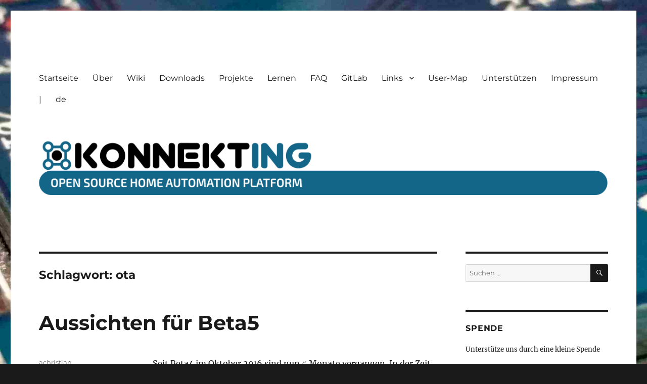

--- FILE ---
content_type: text/html; charset=UTF-8
request_url: https://www.konnekting.de/tag/ota/
body_size: 9671
content:
      <!DOCTYPE html>
<html lang="de" class="no-js">
<head>
	<meta charset="UTF-8">
	<meta name="viewport" content="width=device-width, initial-scale=1.0">
	<link rel="profile" href="https://gmpg.org/xfn/11">
		<script>
(function(html){html.className = html.className.replace(/\bno-js\b/,'js')})(document.documentElement);
//# sourceURL=twentysixteen_javascript_detection
</script>
<title>ota &#8211; KONNEKTING</title>
<meta name='robots' content='max-image-preview:large' />
<link rel="alternate" type="application/rss+xml" title="KONNEKTING &raquo; Feed" href="https://www.konnekting.de/feed/" />
<link rel="alternate" type="application/rss+xml" title="KONNEKTING &raquo; Kommentar-Feed" href="https://www.konnekting.de/comments/feed/" />
<link rel="alternate" type="application/rss+xml" title="KONNEKTING &raquo; Schlagwort-Feed zu ota" href="https://www.konnekting.de/tag/ota/feed/" />
<style id='wp-img-auto-sizes-contain-inline-css'>
img:is([sizes=auto i],[sizes^="auto," i]){contain-intrinsic-size:3000px 1500px}
/*# sourceURL=wp-img-auto-sizes-contain-inline-css */
</style>
<style id='wp-emoji-styles-inline-css'>

	img.wp-smiley, img.emoji {
		display: inline !important;
		border: none !important;
		box-shadow: none !important;
		height: 1em !important;
		width: 1em !important;
		margin: 0 0.07em !important;
		vertical-align: -0.1em !important;
		background: none !important;
		padding: 0 !important;
	}
/*# sourceURL=wp-emoji-styles-inline-css */
</style>
<link rel='stylesheet' id='wp-block-library-css' href='https://www.konnekting.de/wp-includes/css/dist/block-library/style.min.css?ver=6.9' media='all' />
<style id='global-styles-inline-css'>
:root{--wp--preset--aspect-ratio--square: 1;--wp--preset--aspect-ratio--4-3: 4/3;--wp--preset--aspect-ratio--3-4: 3/4;--wp--preset--aspect-ratio--3-2: 3/2;--wp--preset--aspect-ratio--2-3: 2/3;--wp--preset--aspect-ratio--16-9: 16/9;--wp--preset--aspect-ratio--9-16: 9/16;--wp--preset--color--black: #000000;--wp--preset--color--cyan-bluish-gray: #abb8c3;--wp--preset--color--white: #fff;--wp--preset--color--pale-pink: #f78da7;--wp--preset--color--vivid-red: #cf2e2e;--wp--preset--color--luminous-vivid-orange: #ff6900;--wp--preset--color--luminous-vivid-amber: #fcb900;--wp--preset--color--light-green-cyan: #7bdcb5;--wp--preset--color--vivid-green-cyan: #00d084;--wp--preset--color--pale-cyan-blue: #8ed1fc;--wp--preset--color--vivid-cyan-blue: #0693e3;--wp--preset--color--vivid-purple: #9b51e0;--wp--preset--color--dark-gray: #1a1a1a;--wp--preset--color--medium-gray: #686868;--wp--preset--color--light-gray: #e5e5e5;--wp--preset--color--blue-gray: #4d545c;--wp--preset--color--bright-blue: #007acc;--wp--preset--color--light-blue: #9adffd;--wp--preset--color--dark-brown: #402b30;--wp--preset--color--medium-brown: #774e24;--wp--preset--color--dark-red: #640c1f;--wp--preset--color--bright-red: #ff675f;--wp--preset--color--yellow: #ffef8e;--wp--preset--gradient--vivid-cyan-blue-to-vivid-purple: linear-gradient(135deg,rgb(6,147,227) 0%,rgb(155,81,224) 100%);--wp--preset--gradient--light-green-cyan-to-vivid-green-cyan: linear-gradient(135deg,rgb(122,220,180) 0%,rgb(0,208,130) 100%);--wp--preset--gradient--luminous-vivid-amber-to-luminous-vivid-orange: linear-gradient(135deg,rgb(252,185,0) 0%,rgb(255,105,0) 100%);--wp--preset--gradient--luminous-vivid-orange-to-vivid-red: linear-gradient(135deg,rgb(255,105,0) 0%,rgb(207,46,46) 100%);--wp--preset--gradient--very-light-gray-to-cyan-bluish-gray: linear-gradient(135deg,rgb(238,238,238) 0%,rgb(169,184,195) 100%);--wp--preset--gradient--cool-to-warm-spectrum: linear-gradient(135deg,rgb(74,234,220) 0%,rgb(151,120,209) 20%,rgb(207,42,186) 40%,rgb(238,44,130) 60%,rgb(251,105,98) 80%,rgb(254,248,76) 100%);--wp--preset--gradient--blush-light-purple: linear-gradient(135deg,rgb(255,206,236) 0%,rgb(152,150,240) 100%);--wp--preset--gradient--blush-bordeaux: linear-gradient(135deg,rgb(254,205,165) 0%,rgb(254,45,45) 50%,rgb(107,0,62) 100%);--wp--preset--gradient--luminous-dusk: linear-gradient(135deg,rgb(255,203,112) 0%,rgb(199,81,192) 50%,rgb(65,88,208) 100%);--wp--preset--gradient--pale-ocean: linear-gradient(135deg,rgb(255,245,203) 0%,rgb(182,227,212) 50%,rgb(51,167,181) 100%);--wp--preset--gradient--electric-grass: linear-gradient(135deg,rgb(202,248,128) 0%,rgb(113,206,126) 100%);--wp--preset--gradient--midnight: linear-gradient(135deg,rgb(2,3,129) 0%,rgb(40,116,252) 100%);--wp--preset--font-size--small: 13px;--wp--preset--font-size--medium: 20px;--wp--preset--font-size--large: 36px;--wp--preset--font-size--x-large: 42px;--wp--preset--spacing--20: 0.44rem;--wp--preset--spacing--30: 0.67rem;--wp--preset--spacing--40: 1rem;--wp--preset--spacing--50: 1.5rem;--wp--preset--spacing--60: 2.25rem;--wp--preset--spacing--70: 3.38rem;--wp--preset--spacing--80: 5.06rem;--wp--preset--shadow--natural: 6px 6px 9px rgba(0, 0, 0, 0.2);--wp--preset--shadow--deep: 12px 12px 50px rgba(0, 0, 0, 0.4);--wp--preset--shadow--sharp: 6px 6px 0px rgba(0, 0, 0, 0.2);--wp--preset--shadow--outlined: 6px 6px 0px -3px rgb(255, 255, 255), 6px 6px rgb(0, 0, 0);--wp--preset--shadow--crisp: 6px 6px 0px rgb(0, 0, 0);}:where(.is-layout-flex){gap: 0.5em;}:where(.is-layout-grid){gap: 0.5em;}body .is-layout-flex{display: flex;}.is-layout-flex{flex-wrap: wrap;align-items: center;}.is-layout-flex > :is(*, div){margin: 0;}body .is-layout-grid{display: grid;}.is-layout-grid > :is(*, div){margin: 0;}:where(.wp-block-columns.is-layout-flex){gap: 2em;}:where(.wp-block-columns.is-layout-grid){gap: 2em;}:where(.wp-block-post-template.is-layout-flex){gap: 1.25em;}:where(.wp-block-post-template.is-layout-grid){gap: 1.25em;}.has-black-color{color: var(--wp--preset--color--black) !important;}.has-cyan-bluish-gray-color{color: var(--wp--preset--color--cyan-bluish-gray) !important;}.has-white-color{color: var(--wp--preset--color--white) !important;}.has-pale-pink-color{color: var(--wp--preset--color--pale-pink) !important;}.has-vivid-red-color{color: var(--wp--preset--color--vivid-red) !important;}.has-luminous-vivid-orange-color{color: var(--wp--preset--color--luminous-vivid-orange) !important;}.has-luminous-vivid-amber-color{color: var(--wp--preset--color--luminous-vivid-amber) !important;}.has-light-green-cyan-color{color: var(--wp--preset--color--light-green-cyan) !important;}.has-vivid-green-cyan-color{color: var(--wp--preset--color--vivid-green-cyan) !important;}.has-pale-cyan-blue-color{color: var(--wp--preset--color--pale-cyan-blue) !important;}.has-vivid-cyan-blue-color{color: var(--wp--preset--color--vivid-cyan-blue) !important;}.has-vivid-purple-color{color: var(--wp--preset--color--vivid-purple) !important;}.has-black-background-color{background-color: var(--wp--preset--color--black) !important;}.has-cyan-bluish-gray-background-color{background-color: var(--wp--preset--color--cyan-bluish-gray) !important;}.has-white-background-color{background-color: var(--wp--preset--color--white) !important;}.has-pale-pink-background-color{background-color: var(--wp--preset--color--pale-pink) !important;}.has-vivid-red-background-color{background-color: var(--wp--preset--color--vivid-red) !important;}.has-luminous-vivid-orange-background-color{background-color: var(--wp--preset--color--luminous-vivid-orange) !important;}.has-luminous-vivid-amber-background-color{background-color: var(--wp--preset--color--luminous-vivid-amber) !important;}.has-light-green-cyan-background-color{background-color: var(--wp--preset--color--light-green-cyan) !important;}.has-vivid-green-cyan-background-color{background-color: var(--wp--preset--color--vivid-green-cyan) !important;}.has-pale-cyan-blue-background-color{background-color: var(--wp--preset--color--pale-cyan-blue) !important;}.has-vivid-cyan-blue-background-color{background-color: var(--wp--preset--color--vivid-cyan-blue) !important;}.has-vivid-purple-background-color{background-color: var(--wp--preset--color--vivid-purple) !important;}.has-black-border-color{border-color: var(--wp--preset--color--black) !important;}.has-cyan-bluish-gray-border-color{border-color: var(--wp--preset--color--cyan-bluish-gray) !important;}.has-white-border-color{border-color: var(--wp--preset--color--white) !important;}.has-pale-pink-border-color{border-color: var(--wp--preset--color--pale-pink) !important;}.has-vivid-red-border-color{border-color: var(--wp--preset--color--vivid-red) !important;}.has-luminous-vivid-orange-border-color{border-color: var(--wp--preset--color--luminous-vivid-orange) !important;}.has-luminous-vivid-amber-border-color{border-color: var(--wp--preset--color--luminous-vivid-amber) !important;}.has-light-green-cyan-border-color{border-color: var(--wp--preset--color--light-green-cyan) !important;}.has-vivid-green-cyan-border-color{border-color: var(--wp--preset--color--vivid-green-cyan) !important;}.has-pale-cyan-blue-border-color{border-color: var(--wp--preset--color--pale-cyan-blue) !important;}.has-vivid-cyan-blue-border-color{border-color: var(--wp--preset--color--vivid-cyan-blue) !important;}.has-vivid-purple-border-color{border-color: var(--wp--preset--color--vivid-purple) !important;}.has-vivid-cyan-blue-to-vivid-purple-gradient-background{background: var(--wp--preset--gradient--vivid-cyan-blue-to-vivid-purple) !important;}.has-light-green-cyan-to-vivid-green-cyan-gradient-background{background: var(--wp--preset--gradient--light-green-cyan-to-vivid-green-cyan) !important;}.has-luminous-vivid-amber-to-luminous-vivid-orange-gradient-background{background: var(--wp--preset--gradient--luminous-vivid-amber-to-luminous-vivid-orange) !important;}.has-luminous-vivid-orange-to-vivid-red-gradient-background{background: var(--wp--preset--gradient--luminous-vivid-orange-to-vivid-red) !important;}.has-very-light-gray-to-cyan-bluish-gray-gradient-background{background: var(--wp--preset--gradient--very-light-gray-to-cyan-bluish-gray) !important;}.has-cool-to-warm-spectrum-gradient-background{background: var(--wp--preset--gradient--cool-to-warm-spectrum) !important;}.has-blush-light-purple-gradient-background{background: var(--wp--preset--gradient--blush-light-purple) !important;}.has-blush-bordeaux-gradient-background{background: var(--wp--preset--gradient--blush-bordeaux) !important;}.has-luminous-dusk-gradient-background{background: var(--wp--preset--gradient--luminous-dusk) !important;}.has-pale-ocean-gradient-background{background: var(--wp--preset--gradient--pale-ocean) !important;}.has-electric-grass-gradient-background{background: var(--wp--preset--gradient--electric-grass) !important;}.has-midnight-gradient-background{background: var(--wp--preset--gradient--midnight) !important;}.has-small-font-size{font-size: var(--wp--preset--font-size--small) !important;}.has-medium-font-size{font-size: var(--wp--preset--font-size--medium) !important;}.has-large-font-size{font-size: var(--wp--preset--font-size--large) !important;}.has-x-large-font-size{font-size: var(--wp--preset--font-size--x-large) !important;}
/*# sourceURL=global-styles-inline-css */
</style>

<style id='classic-theme-styles-inline-css'>
/*! This file is auto-generated */
.wp-block-button__link{color:#fff;background-color:#32373c;border-radius:9999px;box-shadow:none;text-decoration:none;padding:calc(.667em + 2px) calc(1.333em + 2px);font-size:1.125em}.wp-block-file__button{background:#32373c;color:#fff;text-decoration:none}
/*# sourceURL=/wp-includes/css/classic-themes.min.css */
</style>
<link rel='stylesheet' id='toc-screen-css' href='https://www.konnekting.de/wp-content/plugins/table-of-contents-plus/screen.min.css?ver=2411.1' media='all' />
<link rel='stylesheet' id='twentysixteen-fonts-css' href='https://www.konnekting.de/wp-content/themes/twentysixteen/fonts/merriweather-plus-montserrat-plus-inconsolata.css?ver=20230328' media='all' />
<link rel='stylesheet' id='genericons-css' href='https://www.konnekting.de/wp-content/themes/twentysixteen/genericons/genericons.css?ver=20251101' media='all' />
<link rel='stylesheet' id='twentysixteen-style-css' href='https://www.konnekting.de/wp-content/themes/twentysixteen/style.css?ver=20251202' media='all' />
<link rel='stylesheet' id='twentysixteen-block-style-css' href='https://www.konnekting.de/wp-content/themes/twentysixteen/css/blocks.css?ver=20240817' media='all' />
<link rel='stylesheet' id='wpglobus-css' href='https://www.konnekting.de/wp-content/plugins/wpglobus/includes/css/wpglobus.css?ver=3.0.1' media='all' />
<script src="https://www.konnekting.de/wp-includes/js/jquery/jquery.min.js?ver=3.7.1" id="jquery-core-js"></script>
<script src="https://www.konnekting.de/wp-includes/js/jquery/jquery-migrate.min.js?ver=3.4.1" id="jquery-migrate-js"></script>
<script id="twentysixteen-script-js-extra">
var screenReaderText = {"expand":"Untermen\u00fc \u00f6ffnen","collapse":"Untermen\u00fc schlie\u00dfen"};
//# sourceURL=twentysixteen-script-js-extra
</script>
<script src="https://www.konnekting.de/wp-content/themes/twentysixteen/js/functions.js?ver=20230629" id="twentysixteen-script-js" defer data-wp-strategy="defer"></script>
<script id="utils-js-extra">
var userSettings = {"url":"/","uid":"0","time":"1769818649","secure":"1"};
//# sourceURL=utils-js-extra
</script>
<script src="https://www.konnekting.de/wp-includes/js/utils.min.js?ver=6.9" id="utils-js"></script>
<link rel="https://api.w.org/" href="https://www.konnekting.de/wp-json/" /><link rel="alternate" title="JSON" type="application/json" href="https://www.konnekting.de/wp-json/wp/v2/tags/68" /><link rel="EditURI" type="application/rsd+xml" title="RSD" href="https://www.konnekting.de/xmlrpc.php?rsd" />
<meta name="generator" content="WordPress 6.9" />
		<style type="text/css" id="twentysixteen-header-css">
		.site-branding {
			margin: 0 auto 0 0;
		}

		.site-branding .site-title,
		.site-description {
			clip-path: inset(50%);
			position: absolute;
		}
		</style>
		<style id="custom-background-css">
body.custom-background { background-image: url("https://www.konnekting.de/wp-content/uploads/2017/01/pcb_background.jpg"); background-position: right bottom; background-size: cover; background-repeat: no-repeat; background-attachment: fixed; }
</style>
				<style media="screen">
				.wpglobus_flag_de{background-image:url(https://www.konnekting.de/wp-content/plugins/wpglobus/flags/de.png)}
.wpglobus_flag_en{background-image:url(https://www.konnekting.de/wp-content/plugins/wpglobus/flags/us.png)}
			</style>
			<link rel="alternate" hreflang="de-DE" href="https://www.konnekting.de/tag/ota/" /><link rel="alternate" hreflang="en-US" href="https://www.konnekting.de/en/tag/ota/" />		<style id="wp-custom-css">
			/*
Hier kannst du dein eigenes CSS einfügen.

Klicke auf das Hilfe-Symbol oben, um mehr zu lernen.
*/

		</style>
		<style type="text/css">
.paypal-donations { text-align: center !important }
</style>
</head>

<body class="archive tag tag-ota tag-68 custom-background wp-embed-responsive wp-theme-twentysixteen custom-background-image group-blog hfeed">
<div id="page" class="site">
	<div class="site-inner">
		<a class="skip-link screen-reader-text" href="#content">
			Zum Inhalt springen		</a>

		<header id="masthead" class="site-header">
			<div class="site-header-main">
				<div class="site-branding">
											<p class="site-title"><a href="https://www.konnekting.de/" rel="home" >KONNEKTING</a></p>
												<p class="site-description">Open Source Home Automation Platform</p>
									</div><!-- .site-branding -->

									<button id="menu-toggle" class="menu-toggle">Menü</button>

					<div id="site-header-menu" class="site-header-menu">
													<nav id="site-navigation" class="main-navigation" aria-label="Primäres Menü">
								<div class="menu-top-menue-container"><ul id="menu-top-menue" class="primary-menu"><li id="menu-item-16" class="menu-item menu-item-type-custom menu-item-object-custom menu-item-home menu-item-16"><a href="http://www.konnekting.de/">Startseite</a></li>
<li id="menu-item-27" class="menu-item menu-item-type-post_type menu-item-object-page menu-item-27"><a href="https://www.konnekting.de/about/">Über</a></li>
<li id="menu-item-541" class="menu-item menu-item-type-custom menu-item-object-custom menu-item-541"><a href="http://wiki.konnekting.de">Wiki</a></li>
<li id="menu-item-690" class="menu-item menu-item-type-post_type menu-item-object-page menu-item-690"><a href="https://www.konnekting.de/downloads/">Downloads</a></li>
<li id="menu-item-562" class="menu-item menu-item-type-custom menu-item-object-custom menu-item-562"><a href="https://wiki.konnekting.de/index.php/Projects_and_Devices">Projekte</a></li>
<li id="menu-item-165" class="menu-item menu-item-type-post_type menu-item-object-page menu-item-165"><a href="https://www.konnekting.de/konnekting-lernen/">Lernen</a></li>
<li id="menu-item-175" class="menu-item menu-item-type-post_type menu-item-object-page menu-item-175"><a href="https://www.konnekting.de/faq/">FAQ</a></li>
<li id="menu-item-28" class="menu-item menu-item-type-custom menu-item-object-custom menu-item-28"><a href="https://gitlab.com/konnekting">GitLab</a></li>
<li id="menu-item-48" class="menu-item menu-item-type-custom menu-item-object-custom menu-item-has-children menu-item-48"><a>Links</a>
<ul class="sub-menu">
	<li id="menu-item-47" class="menu-item menu-item-type-custom menu-item-object-custom menu-item-47"><a href="https://knx-user-forum.de/forum/projektforen/konnekting">KNX-User-Forum</a></li>
</ul>
</li>
<li id="menu-item-504" class="menu-item menu-item-type-post_type menu-item-object-page menu-item-504"><a href="https://www.konnekting.de/user-map/">User-Map</a></li>
<li id="menu-item-193" class="menu-item menu-item-type-post_type menu-item-object-page menu-item-193"><a href="https://www.konnekting.de/unterstuetzen/">Unterstützen</a></li>
<li id="menu-item-208" class="menu-item menu-item-type-post_type menu-item-object-page menu-item-208"><a href="https://www.konnekting.de/impressum/">Impressum</a></li>
<li id="menu-item-230" class="menu-item menu-item-type-custom menu-item-object-custom menu-item-230"><a href="#">|</a></li>
<li id="menu-item-9999999999" class="menu-item menu-item-type-custom menu-item-object-custom menu_item_wpglobus_menu_switch wpglobus-selector-link wpglobus-current-language menu-item-9999999999"><a href="https://www.konnekting.de/tag/ota/"><span class="wpglobus_flag wpglobus_language_name wpglobus_flag_de">de</span></a>
<ul class="sub-menu">
	<li id="menu-item-wpglobus_menu_switch_en" class="menu-item menu-item-type-custom menu-item-object-custom sub_menu_item_wpglobus_menu_switch wpglobus-selector-link menu-item-wpglobus_menu_switch_en"><a href="https://www.konnekting.de/en/tag/ota/"><span class="wpglobus_flag wpglobus_language_name wpglobus_flag_en">en</span></a></li>
</ul>
</li>
</ul></div>							</nav><!-- .main-navigation -->
						
													<nav id="social-navigation" class="social-navigation" aria-label="Social-Links-Menü">
								<div class="menu-socialmediamenu-container"><ul id="menu-socialmediamenu" class="social-links-menu"><li id="menu-item-58" class="menu-item menu-item-type-custom menu-item-object-custom menu-item-58"><a href="http://github.com/KONNEKTING/"><span class="screen-reader-text">Github</span></a></li>
<li id="menu-item-59" class="menu-item menu-item-type-custom menu-item-object-custom menu-item-59"><a href="mailto:info@konnekting.de"><span class="screen-reader-text">Email</span></a></li>
<li id="menu-item-210" class="menu-item menu-item-type-custom menu-item-object-custom menu-item-210"><a href="https://twitter.com/KONNEKTING_DE"><span class="screen-reader-text">Twitter</span></a></li>
<li class="menu-item menu-item-type-custom menu-item-object-custom menu_item_wpglobus_menu_switch wpglobus-selector-link wpglobus-current-language menu-item-9999999999"><a href="https://www.konnekting.de/tag/ota/"><span class="screen-reader-text"><span class="wpglobus_flag wpglobus_language_name wpglobus_flag_de">de</span></span></a></li>
</ul></div>							</nav><!-- .social-navigation -->
											</div><!-- .site-header-menu -->
							</div><!-- .site-header-main -->

											<div class="header-image">
					<a href="https://www.konnekting.de/" rel="home" >
						<img src="https://www.konnekting.de/wp-content/uploads/2016/12/wp-twentysixteen-logo-1.png" width="1200" height="120" alt="KONNEKTING" sizes="(max-width: 709px) 85vw, (max-width: 909px) 81vw, (max-width: 1362px) 88vw, 1200px" srcset="https://www.konnekting.de/wp-content/uploads/2016/12/wp-twentysixteen-logo-1.png 1200w, https://www.konnekting.de/wp-content/uploads/2016/12/wp-twentysixteen-logo-1-300x30.png 300w, https://www.konnekting.de/wp-content/uploads/2016/12/wp-twentysixteen-logo-1-768x77.png 768w, https://www.konnekting.de/wp-content/uploads/2016/12/wp-twentysixteen-logo-1-1024x102.png 1024w" decoding="async" fetchpriority="high" />					</a>
				</div><!-- .header-image -->
					</header><!-- .site-header -->

		<div id="content" class="site-content">

	<div id="primary" class="content-area">
		<main id="main" class="site-main">

		
			<header class="page-header">
				<h1 class="page-title">Schlagwort: <span>ota</span></h1>			</header><!-- .page-header -->

			
<article id="post-366" class="post-366 post type-post status-publish format-standard hentry category-allgemein tag-beta5 tag-fota tag-ota tag-update-via-bus">
	<header class="entry-header">
		
		<h2 class="entry-title"><a href="https://www.konnekting.de/2017/03/23/aussichten-fuer-beta5/" rel="bookmark">Aussichten für Beta5</a></h2>	</header><!-- .entry-header -->

	
	
	<div class="entry-content">
		<p>Seit Beta4 im Oktober 2016 sind nun 5 Monate vergangen. In der Zeit hat sich hinsichtlich Beta5 nicht allzuviel getan. Zumindest was den Code angeht. In Sachen Planung bin ich jedoch ein ganzen Stück weiter: <a href="https://www.konnekting.de/2017/03/23/aussichten-fuer-beta5/#more-366" class="more-link"><span class="screen-reader-text">„Aussichten für Beta5“ </span>weiterlesen</a></p>
	</div><!-- .entry-content -->

	<footer class="entry-footer">
		<span class="byline"><span class="screen-reader-text">Autor </span><span class="author vcard"><a class="url fn n" href="https://www.konnekting.de/author/achristian/">achristian</a></span></span><span class="posted-on"><span class="screen-reader-text">Veröffentlicht am </span><a href="https://www.konnekting.de/2017/03/23/aussichten-fuer-beta5/" rel="bookmark"><time class="entry-date published" datetime="2017-03-23T23:50:42+01:00">2017-03-23</time><time class="updated" datetime="2017-03-24T11:36:22+01:00">2017-03-24</time></a></span><span class="cat-links"><span class="screen-reader-text">Kategorien </span><a href="https://www.konnekting.de/category/allgemein/" rel="category tag">Allgemein</a></span><span class="tags-links"><span class="screen-reader-text">Schlagwörter </span><a href="https://www.konnekting.de/tag/beta5/" rel="tag">beta5</a>, <a href="https://www.konnekting.de/tag/fota/" rel="tag">fota</a>, <a href="https://www.konnekting.de/tag/ota/" rel="tag">ota</a>, <a href="https://www.konnekting.de/tag/update-via-bus/" rel="tag">update via bus</a></span><span class="comments-link"><a href="https://www.konnekting.de/2017/03/23/aussichten-fuer-beta5/#respond">Schreibe einen Kommentar<span class="screen-reader-text"> zu Aussichten für Beta5</span></a></span>			</footer><!-- .entry-footer -->
</article><!-- #post-366 -->

		</main><!-- .site-main -->
	</div><!-- .content-area -->


	<aside id="secondary" class="sidebar widget-area">
		<section id="search-2" class="widget widget_search">
<form role="search" method="get" class="search-form" action="https://www.konnekting.de/">
	<label>
		<span class="screen-reader-text">
			Suche nach:		</span>
		<input type="search" class="search-field" placeholder="Suchen …" value="" name="s" />
	</label>
	<button type="submit" class="search-submit"><span class="screen-reader-text">
		Suchen	</span></button>
</form>
</section><section id="paypal_donations-2" class="widget widget_paypal_donations"><h2 class="widget-title">Spende</h2><p>Unterstütze uns durch eine kleine Spende</p>
<!-- Begin PayPal Donations by https://www.tipsandtricks-hq.com/paypal-donations-widgets-plugin -->

<form action="https://www.paypal.com/cgi-bin/webscr" method="post" target="_blank">
    <div class="paypal-donations">
        <input type="hidden" name="cmd" value="_donations" />
        <input type="hidden" name="bn" value="TipsandTricks_SP" />
        <input type="hidden" name="business" value="paypal@konnekting.de" />
        <input type="hidden" name="return" value="http://www.konnekting.de" />
        <input type="hidden" name="item_name" value="paypal@konnekting.de" />
        <input type="hidden" name="item_number" value="KONNEKTING - Open Source Home Automation" />
        <input type="hidden" name="amount" value="10" />
        <input type="hidden" name="rm" value="0" />
        <input type="hidden" name="currency_code" value="EUR" />
        <input type="hidden" name="lc" value="DE" />
        <input type="image" style="cursor: pointer;" src="https://www.paypalobjects.com/de_DE/DE/i/btn/btn_donateCC_LG.gif" name="submit" alt="PayPal - The safer, easier way to pay online." />
        <img alt="" src="https://www.paypalobjects.com/en_US/i/scr/pixel.gif" width="1" height="1" />
    </div>
</form>
<!-- End PayPal Donations -->
</section><section id="tag_cloud-2" class="widget widget_tag_cloud"><h2 class="widget-title">Tags</h2><nav aria-label="Tags"><div class="tagcloud"><ul class='wp-tag-cloud' role='list'>
	<li><a href="https://www.konnekting.de/tag/1-0-0-rc1/" class="tag-cloud-link tag-link-96 tag-link-position-1" style="font-size: 1em;">1.0.0-RC1</a></li>
	<li><a href="https://www.konnekting.de/tag/32u4/" class="tag-cloud-link tag-link-43 tag-link-position-2" style="font-size: 1em;">32u4</a></li>
	<li><a href="https://www.konnekting.de/tag/alexa/" class="tag-cloud-link tag-link-78 tag-link-position-3" style="font-size: 1em;">alexa</a></li>
	<li><a href="https://www.konnekting.de/tag/applikation/" class="tag-cloud-link tag-link-40 tag-link-position-4" style="font-size: 1em;">applikation</a></li>
	<li><a href="https://www.konnekting.de/tag/arduino/" class="tag-cloud-link tag-link-51 tag-link-position-5" style="font-size: 1em;">arduino</a></li>
	<li><a href="https://www.konnekting.de/tag/atmega32u4/" class="tag-cloud-link tag-link-44 tag-link-position-6" style="font-size: 1em;">ATMEGA32U4</a></li>
	<li><a href="https://www.konnekting.de/tag/beta4/" class="tag-cloud-link tag-link-27 tag-link-position-7" style="font-size: 1em;">beta4</a></li>
	<li><a href="https://www.konnekting.de/tag/beta5/" class="tag-cloud-link tag-link-67 tag-link-position-8" style="font-size: 1em;">beta5</a></li>
	<li><a href="https://www.konnekting.de/tag/checkliste/" class="tag-cloud-link tag-link-62 tag-link-position-9" style="font-size: 1em;">checkliste</a></li>
	<li><a href="https://www.konnekting.de/tag/community/" class="tag-cloud-link tag-link-93 tag-link-position-10" style="font-size: 1em;">community</a></li>
	<li><a href="https://www.konnekting.de/tag/controller/" class="tag-cloud-link tag-link-39 tag-link-position-11" style="font-size: 1em;">controller</a></li>
	<li><a href="https://www.konnekting.de/tag/eagle/" class="tag-cloud-link tag-link-30 tag-link-position-12" style="font-size: 1em;">eagle</a></li>
	<li><a href="https://www.konnekting.de/tag/eclipse/" class="tag-cloud-link tag-link-73 tag-link-position-13" style="font-size: 1em;">eclipse</a></li>
	<li><a href="https://www.konnekting.de/tag/esp8266/" class="tag-cloud-link tag-link-45 tag-link-position-14" style="font-size: 1em;">ESP8266</a></li>
	<li><a href="https://www.konnekting.de/tag/fehler/" class="tag-cloud-link tag-link-63 tag-link-position-15" style="font-size: 1em;">fehler</a></li>
	<li><a href="https://www.konnekting.de/tag/fota/" class="tag-cloud-link tag-link-69 tag-link-position-16" style="font-size: 1em;">fota</a></li>
	<li><a href="https://www.konnekting.de/tag/fraesung/" class="tag-cloud-link tag-link-34 tag-link-position-17" style="font-size: 1em;">fräsung</a></li>
	<li><a href="https://www.konnekting.de/tag/geburtstag/" class="tag-cloud-link tag-link-92 tag-link-position-18" style="font-size: 1em;">geburtstag</a></li>
	<li><a href="https://www.konnekting.de/tag/geschwindigkeit/" class="tag-cloud-link tag-link-75 tag-link-position-19" style="font-size: 1em;">geschwindigkeit</a></li>
	<li><a href="https://www.konnekting.de/tag/hoodie/" class="tag-cloud-link tag-link-90 tag-link-position-20" style="font-size: 1em;">hoodie</a></li>
	<li><a href="https://www.konnekting.de/tag/ide/" class="tag-cloud-link tag-link-71 tag-link-position-21" style="font-size: 1em;">ide</a></li>
	<li><a href="https://www.konnekting.de/tag/jubilaeum/" class="tag-cloud-link tag-link-94 tag-link-position-22" style="font-size: 1em;">jubiläum</a></li>
	<li><a href="https://www.konnekting.de/tag/knx/" class="tag-cloud-link tag-link-74 tag-link-position-23" style="font-size: 1em;">knx</a></li>
	<li><a href="https://www.konnekting.de/tag/konnekting/" class="tag-cloud-link tag-link-80 tag-link-position-24" style="font-size: 1em;">konnekting</a></li>
	<li><a href="https://www.konnekting.de/tag/lehrgeld/" class="tag-cloud-link tag-link-64 tag-link-position-25" style="font-size: 1em;">lehrgeld</a></li>
	<li><a href="https://www.konnekting.de/tag/m0dularis/" class="tag-cloud-link tag-link-60 tag-link-position-26" style="font-size: 1em;">m0dularis+</a></li>
	<li><a href="https://www.konnekting.de/tag/mehrere-boards/" class="tag-cloud-link tag-link-35 tag-link-position-27" style="font-size: 1em;">mehrere boards</a></li>
	<li><a href="https://www.konnekting.de/tag/merchandise/" class="tag-cloud-link tag-link-91 tag-link-position-28" style="font-size: 1em;">merchandise</a></li>
	<li><a href="https://www.konnekting.de/tag/milling/" class="tag-cloud-link tag-link-33 tag-link-position-29" style="font-size: 1em;">milling</a></li>
	<li><a href="https://www.konnekting.de/tag/ota/" class="tag-cloud-link tag-link-68 tag-link-position-30" style="font-size: 1em;">ota</a></li>
	<li><a href="https://www.konnekting.de/tag/panelize/" class="tag-cloud-link tag-link-31 tag-link-position-31" style="font-size: 1em;">panelize</a></li>
	<li><a href="https://www.konnekting.de/tag/platinen/" class="tag-cloud-link tag-link-65 tag-link-position-32" style="font-size: 1em;">platinen</a></li>
	<li><a href="https://www.konnekting.de/tag/reflow/" class="tag-cloud-link tag-link-36 tag-link-position-33" style="font-size: 1em;">reflow</a></li>
	<li><a href="https://www.konnekting.de/tag/relais/" class="tag-cloud-link tag-link-58 tag-link-position-34" style="font-size: 1em;">relais</a></li>
	<li><a href="https://www.konnekting.de/tag/relaisplatine/" class="tag-cloud-link tag-link-61 tag-link-position-35" style="font-size: 1em;">relaisplatine</a></li>
	<li><a href="https://www.konnekting.de/tag/samd21/" class="tag-cloud-link tag-link-38 tag-link-position-36" style="font-size: 1em;">samd21</a></li>
	<li><a href="https://www.konnekting.de/tag/sloeber/" class="tag-cloud-link tag-link-72 tag-link-position-37" style="font-size: 1em;">sloeber</a></li>
	<li><a href="https://www.konnekting.de/tag/smarthome/" class="tag-cloud-link tag-link-79 tag-link-position-38" style="font-size: 1em;">smarthome</a></li>
	<li><a href="https://www.konnekting.de/tag/smd/" class="tag-cloud-link tag-link-37 tag-link-position-39" style="font-size: 1em;">smd</a></li>
	<li><a href="https://www.konnekting.de/tag/suite/" class="tag-cloud-link tag-link-19 tag-link-position-40" style="font-size: 1em;">suite</a></li>
	<li><a href="https://www.konnekting.de/tag/swd/" class="tag-cloud-link tag-link-41 tag-link-position-41" style="font-size: 1em;">swd</a></li>
	<li><a href="https://www.konnekting.de/tag/testen/" class="tag-cloud-link tag-link-66 tag-link-position-42" style="font-size: 1em;">testen</a></li>
	<li><a href="https://www.konnekting.de/tag/update/" class="tag-cloud-link tag-link-76 tag-link-position-43" style="font-size: 1em;">update</a></li>
	<li><a href="https://www.konnekting.de/tag/update-via-bus/" class="tag-cloud-link tag-link-70 tag-link-position-44" style="font-size: 1em;">update via bus</a></li>
	<li><a href="https://www.konnekting.de/tag/v-cut/" class="tag-cloud-link tag-link-32 tag-link-position-45" style="font-size: 1em;">v-cut</a></li>
</ul>
</div>
</nav></section>
		<section id="recent-posts-2" class="widget widget_recent_entries">
		<h2 class="widget-title">Neueste Beiträge</h2><nav aria-label="Neueste Beiträge">
		<ul>
											<li>
					<a href="https://www.konnekting.de/2022/04/22/release-1-0-0-rc1/">Release: 1.0.0-RC1</a>
									</li>
											<li>
					<a href="https://www.konnekting.de/2021/01/28/7-geburtstag/">7. Geburtstag</a>
									</li>
											<li>
					<a href="https://www.konnekting.de/2018/05/16/beta4a-und-weitere-neuigkeiten/">Beta4a und weitere Neuigkeiten</a>
									</li>
											<li>
					<a href="https://www.konnekting.de/2018/02/27/endlich-https/">Endlich, HTTPS</a>
									</li>
											<li>
					<a href="https://www.konnekting.de/2018/02/19/besser-spaet-als-nie/">Besser spät als nie &#8230;</a>
									</li>
					</ul>

		</nav></section><section id="categories-2" class="widget widget_categories"><h2 class="widget-title">Kategorien</h2><nav aria-label="Kategorien">
			<ul>
					<li class="cat-item cat-item-1"><a href="https://www.konnekting.de/category/allgemein/">Allgemein</a>
</li>
	<li class="cat-item cat-item-26"><a href="https://www.konnekting.de/category/konnekting-entwicklung/beta-blog/">Beta-Blog</a>
</li>
	<li class="cat-item cat-item-16"><a href="https://www.konnekting.de/category/docs/">Docs</a>
</li>
	<li class="cat-item cat-item-24"><a href="https://www.konnekting.de/category/hw-entwicklung/">HW-Entwicklung</a>
</li>
	<li class="cat-item cat-item-22"><a href="https://www.konnekting.de/category/jenseits-vom-tellerrand/">Jenseits vom Tellerrand</a>
</li>
	<li class="cat-item cat-item-17"><a href="https://www.konnekting.de/category/docs/devicelibrary/">KONNEKTING Device Library</a>
</li>
	<li class="cat-item cat-item-23"><a href="https://www.konnekting.de/category/konnekting-entwicklung/">KONNEKTING Entwicklung</a>
</li>
	<li class="cat-item cat-item-18"><a href="https://www.konnekting.de/category/docs/suite/">KONNEKTING Suite</a>
</li>
	<li class="cat-item cat-item-49"><a href="https://www.konnekting.de/category/konnekting-entwicklung/releases/">Releases</a>
</li>
	<li class="cat-item cat-item-25"><a href="https://www.konnekting.de/category/sw-entwicklung/">SW-Entwicklung</a>
</li>
	<li class="cat-item cat-item-29"><a href="https://www.konnekting.de/category/tipps-und-tricks/">Tipps und Tricks</a>
</li>
			</ul>

			</nav></section><section id="archives-2" class="widget widget_archive"><h2 class="widget-title">Archiv</h2><nav aria-label="Archiv">
			<ul>
					<li><a href='https://www.konnekting.de/2022/04/'>April 2022</a></li>
	<li><a href='https://www.konnekting.de/2021/01/'>Januar 2021</a></li>
	<li><a href='https://www.konnekting.de/2018/05/'>Mai 2018</a></li>
	<li><a href='https://www.konnekting.de/2018/02/'>Februar 2018</a></li>
	<li><a href='https://www.konnekting.de/2017/10/'>Oktober 2017</a></li>
	<li><a href='https://www.konnekting.de/2017/08/'>August 2017</a></li>
	<li><a href='https://www.konnekting.de/2017/05/'>Mai 2017</a></li>
	<li><a href='https://www.konnekting.de/2017/04/'>April 2017</a></li>
	<li><a href='https://www.konnekting.de/2017/03/'>März 2017</a></li>
	<li><a href='https://www.konnekting.de/2017/02/'>Februar 2017</a></li>
	<li><a href='https://www.konnekting.de/2017/01/'>Januar 2017</a></li>
	<li><a href='https://www.konnekting.de/2016/12/'>Dezember 2016</a></li>
	<li><a href='https://www.konnekting.de/2016/11/'>November 2016</a></li>
	<li><a href='https://www.konnekting.de/2016/10/'>Oktober 2016</a></li>
			</ul>

			</nav></section>	</aside><!-- .sidebar .widget-area -->

		</div><!-- .site-content -->

		<footer id="colophon" class="site-footer">
							<nav class="main-navigation" aria-label="Primäres Footer-Menü">
					<div class="menu-top-menue-container"><ul id="menu-top-menue-1" class="primary-menu"><li class="menu-item menu-item-type-custom menu-item-object-custom menu-item-home menu-item-16"><a href="http://www.konnekting.de/">Startseite</a></li>
<li class="menu-item menu-item-type-post_type menu-item-object-page menu-item-27"><a href="https://www.konnekting.de/about/">Über</a></li>
<li class="menu-item menu-item-type-custom menu-item-object-custom menu-item-541"><a href="http://wiki.konnekting.de">Wiki</a></li>
<li class="menu-item menu-item-type-post_type menu-item-object-page menu-item-690"><a href="https://www.konnekting.de/downloads/">Downloads</a></li>
<li class="menu-item menu-item-type-custom menu-item-object-custom menu-item-562"><a href="https://wiki.konnekting.de/index.php/Projects_and_Devices">Projekte</a></li>
<li class="menu-item menu-item-type-post_type menu-item-object-page menu-item-165"><a href="https://www.konnekting.de/konnekting-lernen/">Lernen</a></li>
<li class="menu-item menu-item-type-post_type menu-item-object-page menu-item-175"><a href="https://www.konnekting.de/faq/">FAQ</a></li>
<li class="menu-item menu-item-type-custom menu-item-object-custom menu-item-28"><a href="https://gitlab.com/konnekting">GitLab</a></li>
<li class="menu-item menu-item-type-custom menu-item-object-custom menu-item-has-children menu-item-48"><a>Links</a>
<ul class="sub-menu">
	<li class="menu-item menu-item-type-custom menu-item-object-custom menu-item-47"><a href="https://knx-user-forum.de/forum/projektforen/konnekting">KNX-User-Forum</a></li>
</ul>
</li>
<li class="menu-item menu-item-type-post_type menu-item-object-page menu-item-504"><a href="https://www.konnekting.de/user-map/">User-Map</a></li>
<li class="menu-item menu-item-type-post_type menu-item-object-page menu-item-193"><a href="https://www.konnekting.de/unterstuetzen/">Unterstützen</a></li>
<li class="menu-item menu-item-type-post_type menu-item-object-page menu-item-208"><a href="https://www.konnekting.de/impressum/">Impressum</a></li>
<li class="menu-item menu-item-type-custom menu-item-object-custom menu-item-230"><a href="#">|</a></li>
<li class="menu-item menu-item-type-custom menu-item-object-custom menu_item_wpglobus_menu_switch wpglobus-selector-link wpglobus-current-language menu-item-9999999999"><a href="https://www.konnekting.de/tag/ota/"><span class="wpglobus_flag wpglobus_language_name wpglobus_flag_de">de</span></a>
<ul class="sub-menu">
	<li class="menu-item menu-item-type-custom menu-item-object-custom sub_menu_item_wpglobus_menu_switch wpglobus-selector-link menu-item-wpglobus_menu_switch_en"><a href="https://www.konnekting.de/en/tag/ota/"><span class="wpglobus_flag wpglobus_language_name wpglobus_flag_en">en</span></a></li>
</ul>
</li>
</ul></div>				</nav><!-- .main-navigation -->
			
							<nav class="social-navigation" aria-label="Footer-Social-Links-Menü">
					<div class="menu-socialmediamenu-container"><ul id="menu-socialmediamenu-1" class="social-links-menu"><li class="menu-item menu-item-type-custom menu-item-object-custom menu-item-58"><a href="http://github.com/KONNEKTING/"><span class="screen-reader-text">Github</span></a></li>
<li class="menu-item menu-item-type-custom menu-item-object-custom menu-item-59"><a href="mailto:info@konnekting.de"><span class="screen-reader-text">Email</span></a></li>
<li class="menu-item menu-item-type-custom menu-item-object-custom menu-item-210"><a href="https://twitter.com/KONNEKTING_DE"><span class="screen-reader-text">Twitter</span></a></li>
<li class="menu-item menu-item-type-custom menu-item-object-custom menu_item_wpglobus_menu_switch wpglobus-selector-link wpglobus-current-language menu-item-9999999999"><a href="https://www.konnekting.de/tag/ota/"><span class="screen-reader-text"><span class="wpglobus_flag wpglobus_language_name wpglobus_flag_de">de</span></span></a></li>
</ul></div>				</nav><!-- .social-navigation -->
			
			<div class="site-info">
								<span class="site-title"><a href="https://www.konnekting.de/" rel="home">KONNEKTING</a></span>
								<a href="https://de.wordpress.org/" class="imprint">
					Mit Stolz präsentiert von WordPress				</a>
			</div><!-- .site-info -->
		</footer><!-- .site-footer -->
	</div><!-- .site-inner -->
</div><!-- .site -->

<script type="speculationrules">
{"prefetch":[{"source":"document","where":{"and":[{"href_matches":"/*"},{"not":{"href_matches":["/wp-*.php","/wp-admin/*","/wp-content/uploads/*","/wp-content/*","/wp-content/plugins/*","/wp-content/themes/twentysixteen/*","/*\\?(.+)"]}},{"not":{"selector_matches":"a[rel~=\"nofollow\"]"}},{"not":{"selector_matches":".no-prefetch, .no-prefetch a"}}]},"eagerness":"conservative"}]}
</script>
<script id="toc-front-js-extra">
var tocplus = {"visibility_show":"Anzeigen","visibility_hide":"Ausblenden","width":"Auto"};
//# sourceURL=toc-front-js-extra
</script>
<script src="https://www.konnekting.de/wp-content/plugins/table-of-contents-plus/front.min.js?ver=2411.1" id="toc-front-js"></script>
<script id="wpglobus-js-extra">
var WPGlobus = {"version":"3.0.1","language":"de","enabledLanguages":["de","en"]};
//# sourceURL=wpglobus-js-extra
</script>
<script src="https://www.konnekting.de/wp-content/plugins/wpglobus/includes/js/wpglobus.min.js?ver=3.0.1" id="wpglobus-js"></script>
<script id="wp-emoji-settings" type="application/json">
{"baseUrl":"https://s.w.org/images/core/emoji/17.0.2/72x72/","ext":".png","svgUrl":"https://s.w.org/images/core/emoji/17.0.2/svg/","svgExt":".svg","source":{"concatemoji":"https://www.konnekting.de/wp-includes/js/wp-emoji-release.min.js?ver=6.9"}}
</script>
<script type="module">
/*! This file is auto-generated */
const a=JSON.parse(document.getElementById("wp-emoji-settings").textContent),o=(window._wpemojiSettings=a,"wpEmojiSettingsSupports"),s=["flag","emoji"];function i(e){try{var t={supportTests:e,timestamp:(new Date).valueOf()};sessionStorage.setItem(o,JSON.stringify(t))}catch(e){}}function c(e,t,n){e.clearRect(0,0,e.canvas.width,e.canvas.height),e.fillText(t,0,0);t=new Uint32Array(e.getImageData(0,0,e.canvas.width,e.canvas.height).data);e.clearRect(0,0,e.canvas.width,e.canvas.height),e.fillText(n,0,0);const a=new Uint32Array(e.getImageData(0,0,e.canvas.width,e.canvas.height).data);return t.every((e,t)=>e===a[t])}function p(e,t){e.clearRect(0,0,e.canvas.width,e.canvas.height),e.fillText(t,0,0);var n=e.getImageData(16,16,1,1);for(let e=0;e<n.data.length;e++)if(0!==n.data[e])return!1;return!0}function u(e,t,n,a){switch(t){case"flag":return n(e,"\ud83c\udff3\ufe0f\u200d\u26a7\ufe0f","\ud83c\udff3\ufe0f\u200b\u26a7\ufe0f")?!1:!n(e,"\ud83c\udde8\ud83c\uddf6","\ud83c\udde8\u200b\ud83c\uddf6")&&!n(e,"\ud83c\udff4\udb40\udc67\udb40\udc62\udb40\udc65\udb40\udc6e\udb40\udc67\udb40\udc7f","\ud83c\udff4\u200b\udb40\udc67\u200b\udb40\udc62\u200b\udb40\udc65\u200b\udb40\udc6e\u200b\udb40\udc67\u200b\udb40\udc7f");case"emoji":return!a(e,"\ud83e\u1fac8")}return!1}function f(e,t,n,a){let r;const o=(r="undefined"!=typeof WorkerGlobalScope&&self instanceof WorkerGlobalScope?new OffscreenCanvas(300,150):document.createElement("canvas")).getContext("2d",{willReadFrequently:!0}),s=(o.textBaseline="top",o.font="600 32px Arial",{});return e.forEach(e=>{s[e]=t(o,e,n,a)}),s}function r(e){var t=document.createElement("script");t.src=e,t.defer=!0,document.head.appendChild(t)}a.supports={everything:!0,everythingExceptFlag:!0},new Promise(t=>{let n=function(){try{var e=JSON.parse(sessionStorage.getItem(o));if("object"==typeof e&&"number"==typeof e.timestamp&&(new Date).valueOf()<e.timestamp+604800&&"object"==typeof e.supportTests)return e.supportTests}catch(e){}return null}();if(!n){if("undefined"!=typeof Worker&&"undefined"!=typeof OffscreenCanvas&&"undefined"!=typeof URL&&URL.createObjectURL&&"undefined"!=typeof Blob)try{var e="postMessage("+f.toString()+"("+[JSON.stringify(s),u.toString(),c.toString(),p.toString()].join(",")+"));",a=new Blob([e],{type:"text/javascript"});const r=new Worker(URL.createObjectURL(a),{name:"wpTestEmojiSupports"});return void(r.onmessage=e=>{i(n=e.data),r.terminate(),t(n)})}catch(e){}i(n=f(s,u,c,p))}t(n)}).then(e=>{for(const n in e)a.supports[n]=e[n],a.supports.everything=a.supports.everything&&a.supports[n],"flag"!==n&&(a.supports.everythingExceptFlag=a.supports.everythingExceptFlag&&a.supports[n]);var t;a.supports.everythingExceptFlag=a.supports.everythingExceptFlag&&!a.supports.flag,a.supports.everything||((t=a.source||{}).concatemoji?r(t.concatemoji):t.wpemoji&&t.twemoji&&(r(t.twemoji),r(t.wpemoji)))});
//# sourceURL=https://www.konnekting.de/wp-includes/js/wp-emoji-loader.min.js
</script>
			<script type="text/javascript">
				// TODO: verify!
				jQuery(document).ready(function($) { $('.primary-menu .wpglobus-selector-link .wpglobus_flag_de').css({ 'padding': 0 }).removeClass('wpglobus_flag_de'); $('.primary-menu .wpglobus-selector-link .wpglobus_flag_en').css({ 'padding': 0 }).removeClass('wpglobus_flag_en'); });			</script>
			</body>
</html>
